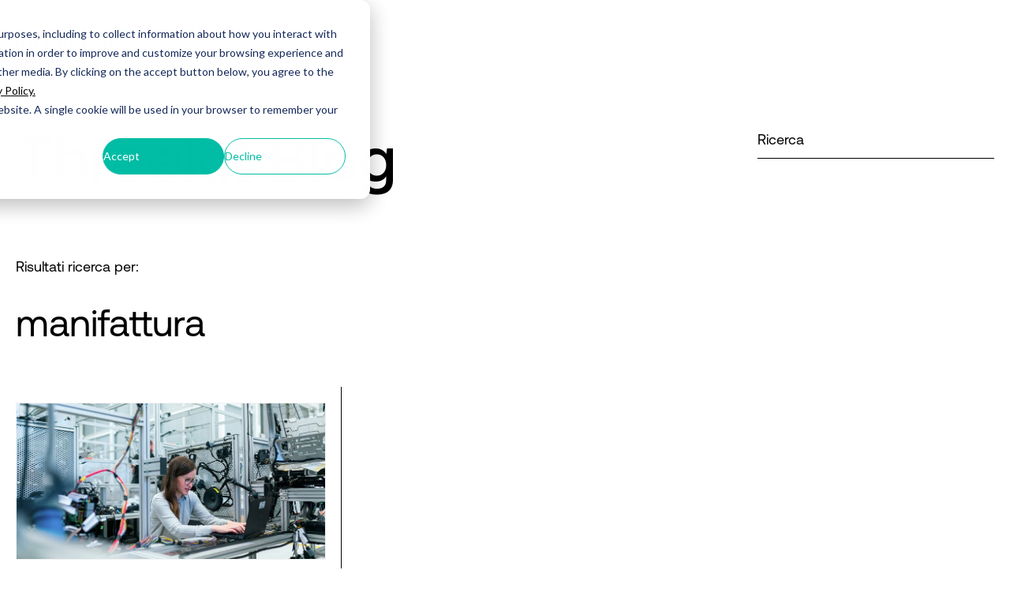

--- FILE ---
content_type: text/html; charset=UTF-8
request_url: https://www.threekit.com/it/blog/tag/manifattura
body_size: 11237
content:
<!doctype html><html lang="it"><head>
    <meta charset="utf-8">
    <title>Threekit Blog | IT | manifattura</title>
    
    <link rel="shortcut icon" href="https://www.threekit.com/hubfs/Logos%20and%20Trademarks/threekit-logo_favicon.png">
    
    <meta name="description" content="manifattura | Read the latest from the Threekit team on releases, news, in our ever-changing industry of 3D configuration">
    <link href="https://use.fontawesome.com/releases/v5.0.1/css/all.css" rel="stylesheet"> 
    
    
		
		
    <script src="https://code.jquery.com/jquery-3.7.1.min.js" integrity="sha256-/JqT3SQfawRcv/BIHPThkBvs0OEvtFFmqPF/lYI/Cxo=" crossorigin="anonymous"></script>
    

    <script>
      var intervalId = setInterval(function() {
        var form = document.querySelector('.hs-form');
        if (form) {
          clearInterval(intervalId);
          document.querySelectorAll('form .hs-input').forEach(function(element) {
            if (element.value.trim() !== '') {
              element.closest('.field').classList.add('filled');
            }
          });

          function handleEvent(event) {
            var field = event.target.closest('.field');
            if (event.type === 'focus' || event.target.value) {
              field.classList.add('filled');
            } else {
              field.classList.remove('filled');
              console.log('not in there');
            }
          }
          var inputs = form.querySelectorAll('.hs-input');
          inputs.forEach(function(input) {
            input.addEventListener('blur', handleEvent);
            input.addEventListener('input', handleEvent);
            input.addEventListener('focus', handleEvent);
            input.addEventListener('load', handleEvent);
          });
        }
        console.log('Form loaded')
      }, 100); 
    </script>
    <meta name="viewport" content="width=device-width, initial-scale=1">

    
    <meta property="og:description" content="manifattura | Read the latest from the Threekit team on releases, news, in our ever-changing industry of 3D configuration">
    <meta property="og:title" content="Threekit Blog | IT | manifattura">
    <meta name="twitter:description" content="manifattura | Read the latest from the Threekit team on releases, news, in our ever-changing industry of 3D configuration">
    <meta name="twitter:title" content="Threekit Blog | IT | manifattura">

    

    
  <script id="hs-search-input__valid-content-types" type="application/json">
    [
      
        "SITE_PAGE",
      
        "LANDING_PAGE",
      
        "BLOG_POST",
      
        "LISTING_PAGE",
      
        "KNOWLEDGE_ARTICLE",
      
        "HS_CASE_STUDY"
      
    ]
  </script>

    <style>
a.cta_button{-moz-box-sizing:content-box !important;-webkit-box-sizing:content-box !important;box-sizing:content-box !important;vertical-align:middle}.hs-breadcrumb-menu{list-style-type:none;margin:0px 0px 0px 0px;padding:0px 0px 0px 0px}.hs-breadcrumb-menu-item{float:left;padding:10px 0px 10px 10px}.hs-breadcrumb-menu-divider:before{content:'›';padding-left:10px}.hs-featured-image-link{border:0}.hs-featured-image{float:right;margin:0 0 20px 20px;max-width:50%}@media (max-width: 568px){.hs-featured-image{float:none;margin:0;width:100%;max-width:100%}}.hs-screen-reader-text{clip:rect(1px, 1px, 1px, 1px);height:1px;overflow:hidden;position:absolute !important;width:1px}
</style>

<link rel="stylesheet" href="https://www.threekit.com/hubfs/hub_generated/template_assets/1/36720200122/1743615938581/template_main.min.css">
<link rel="stylesheet" href="https://www.threekit.com/hubfs/hub_generated/template_assets/1/36719996727/1738079607063/template_theme-overrides.min.css">
<link rel="stylesheet" href="https://www.threekit.com/hubfs/hub_generated/module_assets/1/181821175225/1743722038155/module_menu.min.css">

  <style>
    #hs_cos_wrapper_navigation-primary .menu .menu__submenu {}

@media (min-width:767px) {
  #hs_cos_wrapper_navigation-primary .menu__submenu--level-2>.menu__item:first-child:before {}
}

#hs_cos_wrapper_navigation-primary .menu__submenu .menu__link,
#hs_cos_wrapper_navigation-primary .menu__submenu .menu__link:hover,
#hs_cos_wrapper_navigation-primary .menu__submenu .menu__link:focus {}

#hs_cos_wrapper_navigation-primary .menu__submenu .menu__child-toggle-icon,
#hs_cos_wrapper_navigation-primary .menu__submenu .menu__child-toggle-icon:hover,
#hs_cos_wrapper_navigation-primary .menu__submenu .menu__child-toggle-icon:focus {}

  </style>

<link rel="stylesheet" href="https://7052064.fs1.hubspotusercontent-na1.net/hubfs/7052064/hub_generated/module_assets/1/-2712622/1767118786602/module_search_input.min.css">

<style>
  .footer {
		background-color: transparent;
		overflow: visible;
		padding: 0 15px 15px;
		position: relative;
		width: 100%;
	}
	.footer .footer__container {
		background-color: #1D4749;
		border-radius: 24px;
		padding: 0 20px;
		position: relative;
		overflow: hidden;
	}
	
	.footer__logo {
	  text-align: center;
	}
	#footer_logo {
		fill: #F6FFCE;
		margin: 40px auto;
		max-width: 95%;
		width: 450px;
	}
	#footer_icon {
		display: none;
		fill: #fff;
		margin: 0 auto;
		opacity: .2;
		width: 35px;
	}
	.footer_menus .footer_menu a {
	  line-height: 20px;
	}
	.footer_menus .footer_menu li {
		margin: 0 0 5px;
	}
	.footer_menus .footer_menu li li a {
		font-family: 'Aeonik', sans-serif;
		font-size: 16px;
		font-weight: 300;
		line-height: 24px;
	}
	.footer_menus .hs-menu-wrapper .hs-item-has-children>.hs-menu-children-wrapper {
	  margin-bottom: 30px;
	}
	.footer__copyright {
		align-items: center;
		background-color: rgba(20,37,38,.46);
		border-top-left-radius: 24px;
		border-top-right-radius: 24px;
		font-family: 'Aeonik', sans-serif;
		font-size: 12px;
		font-weight: 300;
		line-height: 18px;
		padding: 10px 30px;
		text-transform: none;
		text-align: center;
	}
	
	.footer_cta {
	  background-color: rgba(183, 201, 136, 1);
		border-radius: 24px;
		padding: 30px 20px;
		margin: 0 auto;
		
		color: rgba(29, 71, 73, 1);
		font-weight: 400;
		font-size: 28px;
		line-height: 32px;
	}
	.footer_cta span {
		color: rgba(29, 71, 73, 1);
	}
	
	.footer_cta .button {
		background-color: rgba(29, 71, 73, 1);
		border: none;
		display: flex;
		align-items: center;
		gap: 5px;
		color: #fff;
		font-size: 20px;
		font-weight: 400;
		line-height: 32px;
		padding: 18px 48px;
	}
	.footer_cta .button:after {
		display: inline-block;
		content: '';
		background: no-repeat center center url("data:image/svg+xml,%3Csvg xmlns='http://www.w3.org/2000/svg' viewBox='0 0 320 512'%3E%3Cpath fill='%23fff' d='M278.6 233.4c12.5 12.5 12.5 32.8 0 45.3l-160 160c-12.5 12.5-32.8 12.5-45.3 0s-12.5-32.8 0-45.3L210.7 256 73.4 118.6c-12.5-12.5-12.5-32.8 0-45.3s32.8-12.5 45.3 0l160 160z'/%3E%3C/svg%3E");
		width: 15px;
		height: 15px;
		transition: all 400ms;
	}
	.footer_cta .button:hover:after {
		background: no-repeat center center url("data:image/svg+xml,%3Csvg xmlns='http://www.w3.org/2000/svg' viewBox='0 0 320 512'%3E%3Cpath fill='%231D4749' d='M278.6 233.4c12.5 12.5 12.5 32.8 0 45.3l-160 160c-12.5 12.5-32.8 12.5-45.3 0s-12.5-32.8 0-45.3L210.7 256 73.4 118.6c-12.5-12.5-12.5-32.8 0-45.3s32.8-12.5 45.3 0l160 160z'/%3E%3C/svg%3E");
		
	}
	
	@media (min-width: 900px) {
		.footer {
			padding: 60px 30px 30px;
		}
		.footer .footer__container {
		  overflow: visible;
			padding: 80px 60px 0;
		}
		.footer_menus .footer_menu a {
			font-size: 16px;
			line-height: 24px;
		}
		.footer_menus .footer_menu .hs-menu-depth-1>a {
			margin: 0;
		}
		.footer_menus .footer_menu .hs-menu-wrapper {
			margin-bottom: 30px;
		}

		.footer__copyright {
			font-size: 14px;
			line-height: 22px;
			text-align: left;
		}
		#footer_icon {
			display: block;
		}
		.footer_right {
			text-align: right;
		}
		
		
		.footer_cta {
			display: flex;
			gap: 60px;
			align-items: center;
			justify-content: center;
			padding: 30px 80px;
			position: absolute;
			left: 0;
			right: 0;
			top: -60px;
			width: fit-content;
		font-size: 48px;
		line-height: 52px;
		}
	}
</style>

<style>
@font-face {
  font-family: "Aeonik";
  src: url("https://www.threekit.com/hubfs/Aeonik-Medium.otf") format("otf");
  font-display: swap;
  font-weight: 500;
}

@font-face {
  font-family: "Aeonik";
  src: url("https://www.threekit.com/hubfs/Aeonik-Thin.otf") format("otf");
  font-display: swap;
  font-weight: 100;
}

@font-face {
  font-family: "Aeonik";
  src: url("https://www.threekit.com/hubfs/Aeonik-BlackItalic.otf") format("otf");
  font-display: swap;
  font-weight: 900;
  font-style: italic;
}

@font-face {
  font-family: "Aeonik";
  src: url("https://www.threekit.com/hubfs/Aeonik-MediumItalic.otf") format("otf");
  font-display: swap;
  font-weight: 500;
  font-style: italic;
}

@font-face {
  font-family: "Aeonik";
  src: url("https://www.threekit.com/hubfs/Aeonik-RegularItalic.otf") format("otf");
  font-display: swap;
  font-weight: 400;
  font-style: italic;
}

@font-face {
  font-family: "Aeonik";
  src: url("https://www.threekit.com/hubfs/Aeonik-Black.otf") format("otf");
  font-display: swap;
  font-weight: 900;
}

@font-face {
  font-family: "Aeonik";
  src: url("https://www.threekit.com/hubfs/Aeonik-BoldItalic.otf") format("otf");
  font-display: swap;
  font-weight: 700;
  font-style: italic;
}

@font-face {
  font-family: "Aeonik";
  src: url("https://www.threekit.com/hubfs/Aeonik-ThinItalic.otf") format("otf");
  font-display: swap;
  font-weight: 100;
  font-style: italic;
}

@font-face {
  font-family: "Aeonik";
  src: url("https://www.threekit.com/hubfs/Aeonik-Light.otf") format("otf");
  font-display: swap;
  font-weight: 300;
}

@font-face {
  font-family: "Aeonik";
  src: url("https://www.threekit.com/hubfs/Aeonik-Regular.otf") format("otf");
  font-display: swap;
  font-weight: 400;
}

@font-face {
  font-family: "Aeonik";
  src: url("https://www.threekit.com/hubfs/Aeonik-Bold.otf") format("otf");
  font-display: swap;
  font-weight: 700;
}

@font-face {
  font-family: "Aeonik";
  src: url("https://www.threekit.com/hubfs/Aeonik-LightItalic.otf") format("otf");
  font-display: swap;
  font-weight: 300;
  font-style: italic;
}
</style>

<style>
  @font-face {
    font-family: "IBM Plex Mono";
    font-weight: 400;
    font-style: normal;
    font-display: swap;
    src: url("/_hcms/googlefonts/IBM_Plex_Mono/regular.woff2") format("woff2"), url("/_hcms/googlefonts/IBM_Plex_Mono/regular.woff") format("woff");
  }
  @font-face {
    font-family: "IBM Plex Mono";
    font-weight: 700;
    font-style: normal;
    font-display: swap;
    src: url("/_hcms/googlefonts/IBM_Plex_Mono/700.woff2") format("woff2"), url("/_hcms/googlefonts/IBM_Plex_Mono/700.woff") format("woff");
  }
</style>

    

    


<script>
	var _hsp = window._hsp = window._hsp || [];
  // Google Tag Manager
  _hsp.push(['addPrivacyConsentListener', (consent) => {
	if (consent.categories.analytics){
      (function(w,d,s,l,i){w[l]=w[l]||[];w[l].push({'gtm.start':
      new Date().getTime(),event:'gtm.js'});var f=d.getElementsByTagName(s)[0],
      j=d.createElement(s),dl=l!='dataLayer'?'&l='+l:'';j.async=true;j.src=
      'https://www.googletagmanager.com/gtm.js?id='+i+dl;f.parentNode.insertBefore(j,f);
      })(window,document,'script','dataLayer','GTM-PWJPTJN');
  	}
}])
</script>

<meta name="google-site-verification" content="0YJummlhacsQ67vmxx9818g9yB9qG8nqX4DgdA0Qxts">
<script src="https://www.threekit.com/hubfs/_js/lazysizes.min.js"></script>

<meta name="twitter:site" content="@threekitsocial">
<meta property="og:url" content="https://www.threekit.com/it/blog/tag/manifattura">
<meta property="og:type" content="blog">
<meta name="twitter:card" content="summary">
<link rel="alternate" type="application/rss+xml" href="https://www.threekit.com/it/blog/rss.xml">
<meta name="twitter:domain" content="www.threekit.com">
<script src="//platform.linkedin.com/in.js" type="text/javascript">
    lang: it_IT
</script>

<meta http-equiv="content-language" content="it">
<link rel="alternate" hreflang="de" href="https://www.threekit.com/de/blog/tag/herstellung">
<link rel="alternate" hreflang="en" href="https://www.threekit.com/blog/tag/manufacturing">
<link rel="alternate" hreflang="fr" href="https://www.threekit.com/fr/blog/tag/la-fabrication">
<link rel="alternate" hreflang="it" href="https://www.threekit.com/it/blog/tag/manifattura">





<script type="application/ld+json">
 {
     "@context": "http://schema.org",
     "@type": "BlogPosting",
     "mainEntityOfPage":{
        "@type":"WebPage",
        "@id":"https://www.threekit.com/it/blog/tag/manifattura"
     },
     "headline": "Threekit Blog listing page",
     "image": {
          "@type": "ImageObject",
          "url": ""
     },
     "datePublished": "2022-08-25 15:48:14",
     "dateModified": "agosto 3, 2023, 14.02.18",
     "author": {
         "@type": "Person",
         "name": "Threekit"
     },
     "publisher": {
         "@type": "Organization",
         "name": "Threekit",
         "logo": {
             "@type": "ImageObject",
             "url": "https://www.threekit.com/hubfs/logo-threekit.jpg"
         }
     },
     "description": "manifattura | Read the latest from the Threekit team on releases, news, in our ever-changing industry of 3D configuration"
 }
 </script>
    
    
  <meta name="generator" content="HubSpot"></head>
  <body>
    <div class="body-wrapper   hs-content-id-83021798192 hs-blog-listing hs-blog-id-52338810264">
      
      <div data-global-resource-path="Threekit 2020/templates/partials/header.html"><header class="header">

  

  <a href="#main-content" class="header__skip">Skip to content</a>

  

  <div class="header__container content-wrapper">

    

    <div class="header__logo header__logo--main">
      <div id="hs_cos_wrapper_site_logo" class="hs_cos_wrapper hs_cos_wrapper_widget hs_cos_wrapper_type_module widget-type-logo" style="" data-hs-cos-general-type="widget" data-hs-cos-type="module">
  






















  
  <span id="hs_cos_wrapper_site_logo_hs_logo_widget" class="hs_cos_wrapper hs_cos_wrapper_widget hs_cos_wrapper_type_logo" style="" data-hs-cos-general-type="widget" data-hs-cos-type="logo"><a href="http://threekit.com?hsLang=it" id="hs-link-site_logo_hs_logo_widget" style="border-width:0px;border:0px;"><img src="https://www.threekit.com/hubfs/Logos%20and%20Trademarks/threekit_logo_black.svg" class="hs-image-widget " height="30" style="height: auto;width:125px;border-width:0px;border:0px;" width="125" alt="Threekit logo" title="Threekit logo" loading="eager"></a></span>
</div>
    </div>

    

    <div class="header__column">

      

      <div class="header__row-2">
        <div class="header--toggle header__navigation--toggle"></div>
        
        <div class="header__close--toggle"></div>
        <div class="header__navigation header--element">
          <div id="hs_cos_wrapper_navigation-primary" class="hs_cos_wrapper hs_cos_wrapper_widget hs_cos_wrapper_type_module" style="" data-hs-cos-general-type="widget" data-hs-cos-type="module">









<nav class="menu menu--desktop" aria-label="Main menu">
  <ul class="menu__wrapper no-list">
    

  

  

  


  </ul>
</nav>



<nav class="menu menu--mobile" aria-label="Main menu">
  <ul class="menu__wrapper no-list">
    

  

  

  


  </ul>
</nav></div>
        </div>
      </div>

    </div>

  </div>

</header></div>
      

      

<main class="body-container-wrapper">
  <div class="body-container body-container--blog-index">
    
 	  
    
      
        <link rel="canonical" href="https://www.threekit.com/it/blog/tag/manifattura">
      
    
      

  
  <section class="blog-index">

    
    <div class="blog-header">

      <div class="content-wrapper">
        <div class="row-fluid">
          <div class="span6">
            <h1 class="blog-header__title supertitle">Threekit Blog</h1>
          </div>
          <div class="span6">
            <div class="blog-header__search">
              <div id="hs_cos_wrapper_blog_search" class="hs_cos_wrapper hs_cos_wrapper_widget hs_cos_wrapper_type_module" style="" data-hs-cos-general-type="widget" data-hs-cos-type="module">




  








<div class="hs-search-field">

    <div class="hs-search-field__bar">
      <form data-hs-do-not-collect="true" action="/search">
        
        <input type="text" class="hs-search-field__input" name="term" autocomplete="off" aria-label="Search" placeholder="Ricerca">

        
          
            <input type="hidden" name="type" value="SITE_PAGE">
          
        
          
        
          
            <input type="hidden" name="type" value="BLOG_POST">
          
        
          
        
          
        
          
        

        
      </form>
    </div>
    <ul class="hs-search-field__suggestions"></ul>
</div></div>
            </div>
          </div>
        </div>
      
      
      

      

      </div>

    </div>
    
   

    <div class="content-wrapper">
      
        <div class="blog-subheader">
          
          
            <p>Risultati ricerca per:</p>
            <h2>manifattura</h2>
          
        </div>
      
      
      
      
      
      
      
      
      
      
     
        
      
      
      <div class="blog-listing-container">
        
          
        
        
        
          
        
        
        
        
        
        
        
        
        <article class="blog-card">
              
                <div class="blog-card__image-wrapper" style="background: url('https://www.threekit.com/hubfs/_img/Manufacturing/manufacturing-01.jpg') center center/cover no-repeat;">
                    <a class="" href="https://www.threekit.com/it/blog/visualizzazione-dei-prodotti-in-3d-e-ar-per-la-manifattura"></a>
                  </div>
              
              <section class="blog-card__content ">
                
                  <div class="blog-card__tags">
                    
                      <a class="blog-card__tag-link" href="https://www.threekit.com/it/blog/tag/manifattura">manifattura</a>
                    
                  </div>
                
                <h3 class="blog-card__title"><a href="https://www.threekit.com/it/blog/visualizzazione-dei-prodotti-in-3d-e-ar-per-la-manifattura">Visualizzazione dei prodotti in 3D e AR per la manifattura</a></h3>


                <a href="" class="readmore button button--simple button-arrow">Scopri di più </a>
              </section>
            </article>
        
        
        
      </div>
      
      
      
      
     
      
      
      
      
      
      
      <div class="blog-listing-container">
        
          
        
        
      </div>
      
        
        
        
      
      

      
      
      
    </div>

  </section>
  

  </div>
</main>
<style>
  .max-with-sign-up
  {
    max-width: 100% !important;
  }
</style> 


      
		
			<div data-global-resource-path="Threekit 2024/templates/partials/footer-tk24.html"><footer class="footer">
  <div class="footer__container">
		<div class="footer_cta">
			<div class="footer_cta_title">
				<div id="hs_cos_wrapper_footer_CTA_text" class="hs_cos_wrapper hs_cos_wrapper_widget hs_cos_wrapper_type_module widget-type-text" style="" data-hs-cos-general-type="widget" data-hs-cos-type="module"><span id="hs_cos_wrapper_footer_CTA_text_" class="hs_cos_wrapper hs_cos_wrapper_widget hs_cos_wrapper_type_text" style="" data-hs-cos-general-type="widget" data-hs-cos-type="text">Power your commerce with AI</span></div>
			</div>
			<div class="footer_cta_cta">
				<div id="hs_cos_wrapper_cta_module" class="hs_cos_wrapper hs_cos_wrapper_widget hs_cos_wrapper_type_module widget-type-cta" style="" data-hs-cos-general-type="widget" data-hs-cos-type="module"><span id="hs_cos_wrapper_cta_module_" class="hs_cos_wrapper hs_cos_wrapper_widget hs_cos_wrapper_type_cta" style="" data-hs-cos-general-type="widget" data-hs-cos-type="cta"><!--HubSpot Call-to-Action Code --><span class="hs-cta-wrapper" id="hs-cta-wrapper-92e7f396-9d60-4dc6-aa78-2d3a547f4e88"><span class="hs-cta-node hs-cta-92e7f396-9d60-4dc6-aa78-2d3a547f4e88" id="hs-cta-92e7f396-9d60-4dc6-aa78-2d3a547f4e88"><!--[if lte IE 8]><div id="hs-cta-ie-element"></div><![endif]--><a href="https://cta-redirect.hubspot.com/cta/redirect/5037953/92e7f396-9d60-4dc6-aa78-2d3a547f4e88"><img class="hs-cta-img" id="hs-cta-img-92e7f396-9d60-4dc6-aa78-2d3a547f4e88" style="border-width:0px;" src="https://no-cache.hubspot.com/cta/default/5037953/92e7f396-9d60-4dc6-aa78-2d3a547f4e88.png" alt="Talk to Sales"></a></span><script charset="utf-8" src="/hs/cta/cta/current.js"></script><script type="text/javascript"> hbspt.cta._relativeUrls=true;hbspt.cta.load(5037953, '92e7f396-9d60-4dc6-aa78-2d3a547f4e88', {"useNewLoader":"true","region":"na1"}); </script></span><!-- end HubSpot Call-to-Action Code --></span></div>
			</div>
		</div>
		<div class="footer__logo">
			<a href="/?hsLang=it"><svg id="footer_logo" data-name="footer_logo" xmlns="http://www.w3.org/2000/svg" viewbox="0 0 143.67 34.84"><title>threekit logo</title><path d="M22.57,25.76l-8.64-4.32a3.9,3.9,0,0,1-2.16-3.5V8.77l-3.93-2V19.9A3.94,3.94,0,0,0,10,23.41l12.25,6.12Z" /><path d="M6.09,25.37a3.94,3.94,0,0,1-2.17-3.51V6.63L2.84,6.09A2,2,0,0,0,0,7.84v16a3.94,3.94,0,0,0,2.17,3.51l14.6,7.3a2,2,0,0,0,2.84-1.76v-.74Z" /><path d="M29.21,7.51,14.6.2a1.92,1.92,0,0,0-1.73,0v0l-4,2h0a1.91,1.91,0,0,1,1.77,0l14.6,7.31A3.91,3.91,0,0,1,27.45,13V29a1.94,1.94,0,0,1-1.12,1.76h0v0l4-2h0A1.93,1.93,0,0,0,31.37,27V11A3.9,3.9,0,0,0,29.21,7.51Z" /><path d="M21.36,11.43,6.76,4.13A1.92,1.92,0,0,0,5,4.13v0l-4,2h0a1.94,1.94,0,0,1,1.77,0l14.6,7.3a3.91,3.91,0,0,1,2.17,3.51v16a1.94,1.94,0,0,1-1.12,1.76h0v0l4-2h0a1.92,1.92,0,0,0,1.09-1.74v-16A3.91,3.91,0,0,0,21.36,11.43Z" /><path d="M43.78,15.21H41.07V12.32h2.71V8h3.31v4.34h3.73v2.89H47.09v8.1a1.92,1.92,0,0,0,.36,1.31,1.64,1.64,0,0,0,1.24.39h2.46v2.86H48a4.39,4.39,0,0,1-3.21-1,4.38,4.38,0,0,1-1-3.19Z" /><path d="M65.35,13.84q1.74,1.71,1.74,5.47v8.56H63.81V19.49a5.15,5.15,0,0,0-1-3.37A3.4,3.4,0,0,0,60.08,15a3.73,3.73,0,0,0-3,1.36A5.63,5.63,0,0,0,55.92,20v7.87H52.64V6.62h3.28v8a5.67,5.67,0,0,1,4.89-2.46A6.26,6.26,0,0,1,65.35,13.84Z" /><path d="M78.36,12.32v3.07H76.9A3.3,3.3,0,0,0,74,16.71,5.82,5.82,0,0,0,73,20.1v7.77H69.77V12.32h2.91L73,14.69A4.84,4.84,0,0,1,74.78,13a5.52,5.52,0,0,1,2.85-.63Z" /><path d="M79.8,15.92a6.9,6.9,0,0,1,2.67-2.79,7.75,7.75,0,0,1,3.93-1,8.33,8.33,0,0,1,4,.91,6.84,6.84,0,0,1,2.7,2.58,7.77,7.77,0,0,1,1,3.92,7.58,7.58,0,0,1-.1,1.24H82.27V21a4.91,4.91,0,0,0,1.28,3.22,4.16,4.16,0,0,0,3.1,1.18,4.43,4.43,0,0,0,2.53-.71,3.35,3.35,0,0,0,1.38-2h3.28a6.4,6.4,0,0,1-2.32,3.88,7.1,7.1,0,0,1-4.66,1.52,8.71,8.71,0,0,1-4.24-1,6.89,6.89,0,0,1-2.79-2.77,8.47,8.47,0,0,1-1-4.16A8.86,8.86,0,0,1,79.8,15.92Zm11,2.51a4,4,0,0,0-1.36-2.69,4.26,4.26,0,0,0-2.86-1,4.16,4.16,0,0,0-2.78,1,3.91,3.91,0,0,0-1.35,2.65Z" /><path d="M96.8,15.92a6.9,6.9,0,0,1,2.67-2.79,7.76,7.76,0,0,1,3.94-1,8.32,8.32,0,0,1,4,.91,6.84,6.84,0,0,1,2.7,2.58,7.77,7.77,0,0,1,1,3.92,8.83,8.83,0,0,1-.09,1.24H99.28V21a4.86,4.86,0,0,0,1.27,3.22,4.16,4.16,0,0,0,3.1,1.18,4.4,4.4,0,0,0,2.53-.71,3.41,3.41,0,0,0,1.39-2h3.27a6.36,6.36,0,0,1-2.32,3.88,7.1,7.1,0,0,1-4.66,1.52,8.64,8.64,0,0,1-4.23-1,6.85,6.85,0,0,1-2.8-2.77,8.47,8.47,0,0,1-1-4.16A8.86,8.86,0,0,1,96.8,15.92Zm11,2.51a4,4,0,0,0-1.35-2.69,4.31,4.31,0,0,0-2.87-1,4.16,4.16,0,0,0-2.78,1,3.91,3.91,0,0,0-1.35,2.65Z" /><path d="M116.7,6.62V19.91l7.11-7.59h3.79l-5.79,6.26L128,27.87h-3.89L119.47,21l-2.77,2.91v4h-3.27V6.62Z" /><path d="M132.49,6.68a1.81,1.81,0,0,1,.58,1.39,1.86,1.86,0,0,1-.58,1.41,2.07,2.07,0,0,1-2.85,0,1.86,1.86,0,0,1-.58-1.41,1.81,1.81,0,0,1,.58-1.39,2.12,2.12,0,0,1,2.85,0Zm.22,5.64V27.87h-3.28V12.32Z" /><path d="M136.62,15.21h-2.7V12.32h2.7V8h3.31v4.34h3.74v2.89h-3.74v8.1a1.87,1.87,0,0,0,.37,1.31,1.63,1.63,0,0,0,1.24.39H144v2.86h-3.16a4.36,4.36,0,0,1-3.2-1,4.38,4.38,0,0,1-1-3.19Z" /></svg></a>
		</div>
    <div class="footer__row-2 row-fluid footer_menus">
      <div class="footer_menu"><!--platform overview-->
       <div id="hs_cos_wrapper_first_footer_menu" class="hs_cos_wrapper hs_cos_wrapper_widget hs_cos_wrapper_type_module widget-type-menu" style="" data-hs-cos-general-type="widget" data-hs-cos-type="module">

  <span id="hs_cos_wrapper_first_footer_menu_" class="hs_cos_wrapper hs_cos_wrapper_widget hs_cos_wrapper_type_menu" style="" data-hs-cos-general-type="widget" data-hs-cos-type="menu"><div id="hs_menu_wrapper_first_footer_menu_" class="hs-menu-wrapper active-branch no-flyouts hs-menu-flow-vertical" role="navigation" data-sitemap-name="default" data-menu-id="36707433082" aria-label="Navigation Menu">
 <ul role="menu">
  <li class="hs-menu-item hs-menu-depth-1 hs-item-has-children" role="none"><a href="javascript:;" aria-haspopup="true" aria-expanded="false" role="menuitem">About Us</a>
   <ul role="menu" class="hs-menu-children-wrapper">
    <li class="hs-menu-item hs-menu-depth-2" role="none"><a href="https://www.threekit.com/en/about-us" role="menuitem">About Threekit</a></li>
    <li class="hs-menu-item hs-menu-depth-2" role="none"><a href="https://www.threekit.com/blog" role="menuitem">Blog</a></li>
    <li class="hs-menu-item hs-menu-depth-2" role="none"><a href="https://www.threekit.com/resources/case-studies" role="menuitem">Case Studies</a></li>
    <li class="hs-menu-item hs-menu-depth-2" role="none"><a href="https://www.threekit.com/news-and-press" role="menuitem">News &amp; Press</a></li>
    <li class="hs-menu-item hs-menu-depth-2" role="none"><a href="https://www.threekit.com/careers" role="menuitem">Careers</a></li>
    <li class="hs-menu-item hs-menu-depth-2" role="none"><a href="https://www.threekit.com/contact-us" role="menuitem">Contact Us</a></li>
    <li class="hs-menu-item hs-menu-depth-2" role="none"><a href="https://www.threekit.com/security-reporting" role="menuitem">Security Reporting</a></li>
    <li class="hs-menu-item hs-menu-depth-2" role="none"><a href="https://trust.threekit.com/" role="menuitem">Trust Page</a></li>
    <li class="hs-menu-item hs-menu-depth-2" role="none"><a href="https://support.threekit.com/" role="menuitem" target="_blank" rel="noopener">Login to Threekit Support</a></li>
   </ul></li>
 </ul>
</div></span>
</div>
       
        <div id="hs_cos_wrapper_sustainability_footer_menu" class="hs_cos_wrapper hs_cos_wrapper_widget hs_cos_wrapper_type_module widget-type-menu" style="" data-hs-cos-general-type="widget" data-hs-cos-type="module">

  <span id="hs_cos_wrapper_sustainability_footer_menu_" class="hs_cos_wrapper hs_cos_wrapper_widget hs_cos_wrapper_type_menu" style="" data-hs-cos-general-type="widget" data-hs-cos-type="menu"><div id="hs_menu_wrapper_sustainability_footer_menu_" class="hs-menu-wrapper active-branch no-flyouts hs-menu-flow-vertical" role="navigation" data-sitemap-name="default" data-menu-id="36476418722" aria-label="Navigation Menu">
 <ul role="menu">
  <li class="hs-menu-item hs-menu-depth-1 hs-item-has-children" role="none"><a href="javascript:;" aria-haspopup="true" aria-expanded="false" role="menuitem">Locations</a>
   <ul role="menu" class="hs-menu-children-wrapper">
    <li class="hs-menu-item hs-menu-depth-2" role="none"><a href="javascript:;" role="menuitem">Chicago, IL</a></li>
    <li class="hs-menu-item hs-menu-depth-2" role="none"><a href="javascript:;" role="menuitem"> London, UK</a></li>
    <li class="hs-menu-item hs-menu-depth-2" role="none"><a href="javascript:;" role="menuitem">Ottawa, CAN</a></li>
    <li class="hs-menu-item hs-menu-depth-2" role="none"><a href="javascript:;" role="menuitem">Paris, FR</a></li>
    <li class="hs-menu-item hs-menu-depth-2" role="none"><a href="javascript:;" role="menuitem">San Francisco, CA</a></li>
   </ul></li>
 </ul>
</div></span>
</div>
        
       
      </div>
      <div class="footer_menu">
       <div id="hs_cos_wrapper_second_footer_menu" class="hs_cos_wrapper hs_cos_wrapper_widget hs_cos_wrapper_type_module widget-type-menu" style="" data-hs-cos-general-type="widget" data-hs-cos-type="module">

  <span id="hs_cos_wrapper_second_footer_menu_" class="hs_cos_wrapper hs_cos_wrapper_widget hs_cos_wrapper_type_menu" style="" data-hs-cos-general-type="widget" data-hs-cos-type="menu"><div id="hs_menu_wrapper_second_footer_menu_" class="hs-menu-wrapper active-branch no-flyouts hs-menu-flow-vertical" role="navigation" data-sitemap-name="default" data-menu-id="36706874844" aria-label="Navigation Menu">
 <ul role="menu">
  <li class="hs-menu-item hs-menu-depth-1 hs-item-has-children" role="none"><a href="javascript:;" aria-haspopup="true" aria-expanded="false" role="menuitem">Platform Overview</a>
   <ul role="menu" class="hs-menu-children-wrapper">
    <li class="hs-menu-item hs-menu-depth-2" role="none"><a href="https://www.threekit.com/solutions/ai-visual-discovery" role="menuitem">AI Product Discovery</a></li>
    <li class="hs-menu-item hs-menu-depth-2" role="none"><a href="https://www.threekit.com/ai-guided-selling" role="menuitem">AI Guided Selling</a></li>
    <li class="hs-menu-item hs-menu-depth-2" role="none"><a href="https://www.threekit.com/solutions/ai-visual-configurator" role="menuitem">AI Visual Configurator </a></li>
    <li class="hs-menu-item hs-menu-depth-2" role="none"><a href="https://www.threekit.com/solutions/ai-lead-intelligence" role="menuitem">AI Lead Intelligence</a></li>
    <li class="hs-menu-item hs-menu-depth-2" role="none"><a href="https://www.threekit.com/explore-discovery-ai" role="menuitem">Threekit AI</a></li>
    <li class="hs-menu-item hs-menu-depth-2" role="none"><a href="https://www.threekit.com/solutions/visuals" role="menuitem">Visuals</a></li>
    <li class="hs-menu-item hs-menu-depth-2" role="none"><a href="https://www.threekit.com/platform/omnichannel" role="menuitem">Omnichannel Distribution</a></li>
   </ul></li>
 </ul>
</div></span>
</div>
      </div>
      <div class="footer_menu"><!--ebooks, Guides, and more -->
       <div id="hs_cos_wrapper_third_footer_menu" class="hs_cos_wrapper hs_cos_wrapper_widget hs_cos_wrapper_type_module widget-type-menu" style="" data-hs-cos-general-type="widget" data-hs-cos-type="module">

  <span id="hs_cos_wrapper_third_footer_menu_" class="hs_cos_wrapper hs_cos_wrapper_widget hs_cos_wrapper_type_menu" style="" data-hs-cos-general-type="widget" data-hs-cos-type="menu"><div id="hs_menu_wrapper_third_footer_menu_" class="hs-menu-wrapper active-branch no-flyouts hs-menu-flow-vertical" role="navigation" data-sitemap-name="default" data-menu-id="36707242098" aria-label="Navigation Menu">
 <ul role="menu">
  <li class="hs-menu-item hs-menu-depth-1 hs-item-has-children" role="none"><a href="https://www.threekit.com/ecommerce-integrations" aria-haspopup="true" aria-expanded="false" role="menuitem">Integrations</a>
   <ul role="menu" class="hs-menu-children-wrapper">
    <li class="hs-menu-item hs-menu-depth-2" role="none"><a href="https://www.threekit.com/ecommerce-platform-integration/salesforce-for-b2b" role="menuitem">Salesforce</a></li>
    <li class="hs-menu-item hs-menu-depth-2" role="none"><a href="https://www.threekit.com/ecommerce-platform-integration/shopify-visual-configurator" role="menuitem">Shopify </a></li>
    <li class="hs-menu-item hs-menu-depth-2" role="none"><a href="https://www.threekit.com/ecommerce-platform-integration/sap-product-configuration" role="menuitem">SAP Commerce Cloud </a></li>
    <li class="hs-menu-item hs-menu-depth-2" role="none"><a href="https://www.threekit.com/ecommerce-platform-integration/commercetools-product-configurator" role="menuitem">commercetools</a></li>
    <li class="hs-menu-item hs-menu-depth-2" role="none"><a href="https://www.threekit.com/ecommerce-platform-integration/magento-product-configurator" role="menuitem">Magento</a></li>
    <li class="hs-menu-item hs-menu-depth-2" role="none"><a href="https://www.threekit.com/ecommerce-platform-integration/bigcommerce-product-configurator" role="menuitem">BigCommerce</a></li>
   </ul></li>
 </ul>
</div></span>
</div>
      </div>
      <div class="footer_menu">
       <div id="hs_cos_wrapper_fourth_new_footer_menu" class="hs_cos_wrapper hs_cos_wrapper_widget hs_cos_wrapper_type_module widget-type-menu" style="" data-hs-cos-general-type="widget" data-hs-cos-type="module">

  <span id="hs_cos_wrapper_fourth_new_footer_menu_" class="hs_cos_wrapper hs_cos_wrapper_widget hs_cos_wrapper_type_menu" style="" data-hs-cos-general-type="widget" data-hs-cos-type="menu"><div id="hs_menu_wrapper_fourth_new_footer_menu_" class="hs-menu-wrapper active-branch no-flyouts hs-menu-flow-vertical" role="navigation" data-sitemap-name="default" data-menu-id="99593924273" aria-label="Navigation Menu">
 <ul role="menu">
  <li class="hs-menu-item hs-menu-depth-1 hs-item-has-children" role="none"><a href="javascript:;" aria-haspopup="true" aria-expanded="false" role="menuitem">Industries</a>
   <ul role="menu" class="hs-menu-children-wrapper">
    <li class="hs-menu-item hs-menu-depth-2" role="none"><a href="https://www.threekit.com/industry/av-equipment" role="menuitem">AV Equipment</a></li>
    <li class="hs-menu-item hs-menu-depth-2" role="none"><a href="https://www.threekit.com/industry/building-materials" role="menuitem">Building Materials</a></li>
    <li class="hs-menu-item hs-menu-depth-2" role="none"><a href="https://www.threekit.com/ai-platform-for-doors-windows" role="menuitem">Doors &amp; Windows</a></li>
    <li class="hs-menu-item hs-menu-depth-2" role="none"><a href="https://www.threekit.com/industry/furniture" role="menuitem">Furniture</a></li>
    <li class="hs-menu-item hs-menu-depth-2" role="none"><a href="https://www.threekit.com/industry/heavy-machinery" role="menuitem">Heavy Equipment</a></li>
    <li class="hs-menu-item hs-menu-depth-2" role="none"><a href="https://www.threekit.com/b2b-manufacturing" role="menuitem">Manufacturing</a></li>
    <li class="hs-menu-item hs-menu-depth-2" role="none"><a href="https://www.threekit.com/threekit-for-retail" role="menuitem">Retail</a></li>
   </ul></li>
 </ul>
</div></span>
</div>
				<!--locations-->
       <div id="hs_cos_wrapper_fifth_footer_menu" class="hs_cos_wrapper hs_cos_wrapper_widget hs_cos_wrapper_type_module widget-type-menu" style="" data-hs-cos-general-type="widget" data-hs-cos-type="module">

  <span id="hs_cos_wrapper_fifth_footer_menu_" class="hs_cos_wrapper hs_cos_wrapper_widget hs_cos_wrapper_type_menu" style="" data-hs-cos-general-type="widget" data-hs-cos-type="menu"><div id="hs_menu_wrapper_fifth_footer_menu_" class="hs-menu-wrapper active-branch no-flyouts hs-menu-flow-vertical" role="navigation" data-sitemap-name="default" data-menu-id="36707631536" aria-label="Navigation Menu">
 <ul role="menu">
  <li class="hs-menu-item hs-menu-depth-1 hs-item-has-children" role="none"><a href="javascript:;" aria-haspopup="true" aria-expanded="false" role="menuitem">Customers</a>
   <ul role="menu" class="hs-menu-children-wrapper">
    <li class="hs-menu-item hs-menu-depth-2" role="none"><a href="https://www.threekit.com/success" role="menuitem">Customer Hub</a></li>
    <li class="hs-menu-item hs-menu-depth-2" role="none"><a href="https://developer.threekit.com/" role="menuitem" target="_blank" rel="noopener">Developer Portal</a></li>
    <li class="hs-menu-item hs-menu-depth-2" role="none"><a href="https://community.threekit.com/" role="menuitem" target="_blank" rel="noopener">Threekit Community</a></li>
    <li class="hs-menu-item hs-menu-depth-2" role="none"><a href="https://status.threekit.com/" role="menuitem">Status Page</a></li>
   </ul></li>
 </ul>
</div></span>
</div>
      </div>
      <div class="footer_menu">
				<!--about us -->
       <div id="hs_cos_wrapper_fourth_footer_menu" class="hs_cos_wrapper hs_cos_wrapper_widget hs_cos_wrapper_type_module widget-type-menu" style="" data-hs-cos-general-type="widget" data-hs-cos-type="module">

  <span id="hs_cos_wrapper_fourth_footer_menu_" class="hs_cos_wrapper hs_cos_wrapper_widget hs_cos_wrapper_type_menu" style="" data-hs-cos-general-type="widget" data-hs-cos-type="menu"><div id="hs_menu_wrapper_fourth_footer_menu_" class="hs-menu-wrapper active-branch no-flyouts hs-menu-flow-vertical" role="navigation" data-sitemap-name="default" data-menu-id="36707242224" aria-label="Navigation Menu">
 <ul role="menu">
  <li class="hs-menu-item hs-menu-depth-1 hs-item-has-children" role="none"><a href="https://www.threekit.com/resource-library" aria-haspopup="true" aria-expanded="false" role="menuitem">Resources</a>
   <ul role="menu" class="hs-menu-children-wrapper">
    <li class="hs-menu-item hs-menu-depth-2" role="none"><a href="https://www.threekit.com/customer-showcase" role="menuitem">Shop in 3D</a></li>
    <li class="hs-menu-item hs-menu-depth-2" role="none"><a href="https://www.threekit.com/resource-library" role="menuitem">Resource Library</a></li>
    <li class="hs-menu-item hs-menu-depth-2" role="none"><a href="https://www.threekit.com/resources/video-library" role="menuitem">Video Library</a></li>
    <li class="hs-menu-item hs-menu-depth-2" role="none"><a href="https://www.threekit.com/capabilities/ecommerce-experience" role="menuitem">Optimizing Commerce Experience</a></li>
    <li class="hs-menu-item hs-menu-depth-2" role="none"><a href="https://www.threekit.com/product-customizer" role="menuitem">Product Customizer</a></li>
    <li class="hs-menu-item hs-menu-depth-2" role="none"><a href="https://www.threekit.com/resource-library#1" role="menuitem">eBooks and Guides</a></li>
    <li class="hs-menu-item hs-menu-depth-2" role="none"><a href="https://www.threekit.com/industry/furniture" role="menuitem">Furniture Configurator</a></li>
    <li class="hs-menu-item hs-menu-depth-2" role="none"><a href="https://www.threekit.com/industry/door-configurator-software" role="menuitem">Door Configurator Software</a></li>
    <li class="hs-menu-item hs-menu-depth-2" role="none"><a href="https://www.threekit.com/ecommerce-product-discovery-ai-glossary" role="menuitem">Product Discovery AI Glossary</a></li>
    <li class="hs-menu-item hs-menu-depth-2" role="none"><a href="https://www.threekit.com/ai-disclosure" role="menuitem">AI Disclosure</a></li>
   </ul></li>
 </ul>
</div></span>
</div>
      </div>
    </div>

   <div class="footer__row-3 row-fluid footer__copyright">
    
    <div class="span4">
      <div id="hs_cos_wrapper_footer_copyright_text" class="hs_cos_wrapper hs_cos_wrapper_widget hs_cos_wrapper_type_module widget-type-text" style="" data-hs-cos-general-type="widget" data-hs-cos-type="module"><span id="hs_cos_wrapper_footer_copyright_text_" class="hs_cos_wrapper hs_cos_wrapper_widget hs_cos_wrapper_type_text" style="" data-hs-cos-general-type="widget" data-hs-cos-type="text">Copyright © 2024 Threekit Inc.</span></div>
    </div>
		<div class="span4">
			<svg id="footer_icon" data-name="footer_icon" xmlns="http://www.w3.org/2000/svg" viewbox="0 0 500 555.2"><title>threekit_icon_black</title><path d="M465.45,119.66,232.73,3.3a30.71,30.71,0,0,0-27.64.08V3.13L141.86,34.75l.21.12a30.73,30.73,0,0,1,28.16-.32L403,150.91a62.48,62.48,0,0,1,34.55,55.9V461.46a30.86,30.86,0,0,1-17.88,28h0v.25l63.27-31.63-.21-.13A30.87,30.87,0,0,0,500,430.21V175.56A62.48,62.48,0,0,0,465.45,119.66Z" /><path d="M340.45,182.16,107.73,65.8a30.71,30.71,0,0,0-27.64.08v-.25L16.86,97.25l.21.12A30.85,30.85,0,0,0,0,125V379.65a62.49,62.49,0,0,0,34.55,55.9L267.27,551.91a30.65,30.65,0,0,0,27.35,0h0v.25l63.27-31.63-.21-.13A30.87,30.87,0,0,0,375,492.71V238.06A62.48,62.48,0,0,0,340.45,182.16ZM312.5,269.31V387L222.05,341.8a62.49,62.49,0,0,1-34.55-55.9V168.18L278,213.41A62.48,62.48,0,0,1,312.5,269.31ZM32.87,94c-.8,0-1.61-.18-2.4-.16C31.26,93.81,32.07,94,32.87,94Zm-8.95.79c-.1,0-.22,0-.32.06C23.7,94.83,23.82,94.82,23.92,94.79ZM301.58,547.42a2,2,0,0,0,.23-.18Zm5.26-5.83c.22-.32.49-.6.7-.93C307.33,541,307.06,541.27,306.84,541.59Zm3.64-7.11c.21-.59.54-1.1.71-1.71C311,533.38,310.7,533.89,310.48,534.48ZM97.05,404.3A62.49,62.49,0,0,1,62.5,348.4V105.68L45.23,97.05a31.39,31.39,0,0,0-7.5-2.6,30.68,30.68,0,0,1,7.5,2.6L125,136.93V317.15a62.49,62.49,0,0,0,34.55,55.9l153,76.48V512Z" /></svg>
		 </div>
    <div class="span4 footer_right">
     <div id="hs_cos_wrapper_footer_copyright_menu" class="hs_cos_wrapper hs_cos_wrapper_widget hs_cos_wrapper_type_module widget-type-rich_text" style="" data-hs-cos-general-type="widget" data-hs-cos-type="module"><span id="hs_cos_wrapper_footer_copyright_menu_" class="hs_cos_wrapper hs_cos_wrapper_widget hs_cos_wrapper_type_rich_text" style="" data-hs-cos-general-type="widget" data-hs-cos-type="rich_text"><span><a href="https://www.threekit.com/privacy-policy?hsLang=it" rel="noopener">Privacy</a> | <a href="https://www.threekit.com/terms-of-use?hsLang=it" rel="noopener">Terms</a></span></span></div>
    </div>
    
    </div>
  </div>
</footer>

</div>
		

    </div>
    
<!-- HubSpot performance collection script -->
<script defer src="/hs/hsstatic/content-cwv-embed/static-1.1293/embed.js"></script>
<script src="https://www.threekit.com/hubfs/hub_generated/template_assets/1/36719996849/1743615977172/template_main.min.js"></script>
<script>
var hsVars = hsVars || {}; hsVars['language'] = 'it';
</script>

<script src="/hs/hsstatic/cos-i18n/static-1.53/bundles/project.js"></script>
<script src="https://www.threekit.com/hubfs/hub_generated/module_assets/1/181821175225/1743722038155/module_menu.min.js"></script>
<script src="https://7052064.fs1.hubspotusercontent-na1.net/hubfs/7052064/hub_generated/module_assets/1/-2712622/1767118786602/module_search_input.min.js"></script>

<!-- Start of HubSpot Analytics Code -->
<script type="text/javascript">
var _hsq = _hsq || [];
_hsq.push(["setContentType", "listing-page"]);
_hsq.push(["setCanonicalUrl", "https:\/\/www.threekit.com\/it\/blog\/tag\/manifattura"]);
_hsq.push(["setPageId", "83021798192"]);
_hsq.push(["setContentMetadata", {
    "contentPageId": 83019296897,
    "legacyPageId": "83021798192",
    "contentFolderId": null,
    "contentGroupId": 52338810264,
    "abTestId": null,
    "languageVariantId": 83021798192,
    "languageCode": "it",
    
    
}]);
</script>

<script type="text/javascript" id="hs-script-loader" async defer src="/hs/scriptloader/5037953.js"></script>
<!-- End of HubSpot Analytics Code -->


<script type="text/javascript">
var hsVars = {
    render_id: "ff12aba7-7e98-4025-a1bc-8113d4efe170",
    ticks: 1767422053984,
    page_id: 83021798192,
    
    content_group_id: 52338810264,
    portal_id: 5037953,
    app_hs_base_url: "https://app.hubspot.com",
    cp_hs_base_url: "https://cp.hubspot.com",
    language: "it",
    analytics_page_type: "listing-page",
    scp_content_type: "",
    
    analytics_page_id: "83021798192",
    category_id: 7,
    folder_id: 0,
    is_hubspot_user: false
}
</script>


<script defer src="/hs/hsstatic/HubspotToolsMenu/static-1.432/js/index.js"></script>

<script>
    $(function() {
     if($('#visualcta').length){
		$('.visualcta').appendTo('#visualcta'); 
    }
    $( ".lazy" ).each(function( index ) {
      image_url = 'url("' + $(this).attr('data-src') + '")';
      $(this).attr({ src: $(this).attr('data-src') }).css({"background-image":  image_url, "background-position": "center center", "background-repeat": "no-repeat", "background-size": "cover"});
	});
    $( "img.lazy" ).each(function( index ) {
      $(this).attr({ src: $(this).attr('data-src') });
	});
    $( "a.lazy" ).each(function( index ) {
      image_url = 'url("' + $(this).attr('data-src') + '")';
      $(this).css({"background-image":  image_url, "background-position": "center center", "background-repeat": "no-repeat", "background-size": "contain"});
	});
  });

  $(document).ready(function() {
    $("a").each(function(index) {

      
    if ($(this).attr('target') == "_blank" ) {
        $(this).attr("rel", "noopener");
  }
});
});
</script>
<script>

function getParam(p) {
  var match = RegExp('[?&]' + p + '=([^&]*)').exec(window.location.search);
  return match && decodeURIComponent(match[1].replace(/\+/g, ' '));
}

function getExpiryRecord(value) {
  var expiryPeriod = 90 * 24 * 60 * 60 * 1000; // 90 day expiry in milliseconds

  var expiryDate = new Date().getTime() + expiryPeriod;
  return {
    value: value,
    expiryDate: expiryDate
  };
}

function addGclid() {
  var gclidParam = getParam('gclid');
  var gclidFormFields = ['gclid']; // all possible gclid form field ids here
  var gclidRecord = null;
  var currGclidFormField;

  var gclsrcParam = getParam('gclsrc');
  var isGclsrcValid = !gclsrcParam || gclsrcParam.indexOf('aw') !== -1;

  gclidFormFields.forEach(function (field) {
    if (document.getElementById(field)) {
      currGclidFormField = document.getElementById(field);
    }
  });

  if (gclidParam && isGclsrcValid) {
    gclidRecord = getExpiryRecord(gclidParam);
    localStorage.setItem('gclid', JSON.stringify(gclidRecord));
  }

  var gclid = gclidRecord || JSON.parse(localStorage.getItem('gclid'));
  var isGclidValid = gclid && new Date().getTime() < gclid.expiryDate;

  if (currGclidFormField && isGclidValid) {
    currGclidFormField.value = gclid.value;
  }
}

window.addEventListener('load', addGclid);

 </script>

<script>
  //cloudfront
_hsp.push(['addPrivacyConsentListener', (consent) => {
	if (consent.categories.analytics){
      
      window.__lo_site_id = 326077;
      (function() {
      var wa = document.createElement('script'); wa.type = 'text/javascript'; wa.async = true;
      wa.src = 'https://d10lpsik1i8c69.cloudfront.net/w.js';
      var s = document.getElementsByTagName('script')[0]; s.parentNode.insertBefore(wa, s);
      })();
  	}
}])
  // G2 script
  _hsp.push(['addPrivacyConsentListener', (consent) => {
	if (consent.categories.analytics){
      
      (function (c, p, d, u, id, i) {
        id = ''; // Optional Custom ID for user in your system
        u = 'https://tracking.g2crowd.com/attribution_tracking/conversions/' + c + '.js?p=' + encodeURI(p) + '&e=' + id;
        i = document.createElement('script');
        i.type = 'application/javascript';
        i.async = true;
        i.src = u;
        d.getElementsByTagName('head')[0].appendChild(i);
      }("1720", document.location.href, document));
  	}
}])
  
  // Apollo
   _hsp.push(['addPrivacyConsentListener', (consent) => {
	if (consent.categories.analytics){
      
       function initApollo(){var n=Math.random().toString(36).substring(7),o=document.createElement("script");
        o.src="https://assets.apollo.io/micro/website-tracker/tracker.iife.js?nocache="+n,o.async=!0,o.defer=!0,
        o.onload=function(){window.trackingFunctions.onLoad({appId:"66181d476b2a6703013a7bbe"})},
        document.head.appendChild(o)}initApollo();
  	}
}])
  // Kent Tracking
   _hsp.push(['addPrivacyConsentListener', (consent) => {
	if (consent.categories.analytics){
       if (!window.location.pathname.includes('preferences-center')) {
        (function() {
          if (typeof window === 'undefined') return;
          if (typeof window.signals !== 'undefined') return;
          var script = document.createElement('script');
          script.src = 'https://cdn.cr-relay.com/v1/site/1bb0763b-cb68-43b5-bec5-2f1b1d81bccf/signals.js';
          script.async = true;
          window.signals = Object.assign(
            [],
            ['page', 'identify', 'form'].reduce(function (acc, method){
              acc[method] = function () {
                signals.push([method, arguments]);
                return signals;
              };
             return acc;
            }, {})
          );
          document.head.appendChild(script);
        })();
       }
  	}
}])
  // Meticulate script
  _hsp.push(['addPrivacyConsentListener', function (consent) {
    var ok =
      consent &&
      consent.categories &&
      consent.categories.analytics === true;

    if (!ok) return;

    if (window.__vectorLoaded) return;
    window.__vectorLoaded = true;

    // --- Your Vector snippet ---
    !function (e, r) {
      try {
        if (e.vector) return void console.log("Vector snippet included more than once.");
        var t = {};
        t.q = t.q || [];
        for (var o = ["load", "identify", "on"], n = function (e) {
          return function () {
            var r = Array.prototype.slice.call(arguments);
            t.q.push([e, r])
          }
        }, c = 0; c < o.length; c++) {
          var a = o[c];
          t[a] = n(a)
        }
        if (e.vector = t, !t.loaded) {
          var i = r.createElement("script");
          i.type = "text/javascript", i.async = !0, i.src = "https://cdn.vector.co/pixel.js";
          var l = r.getElementsByTagName("script")[0];
          l.parentNode.insertBefore(i, l), t.loaded = !0
        }
      } catch (e) { console.error("Error loading Vector:", e) }
    }(window, document);

    // Initialize Vector
    vector.load("49acd2e9-af03-47b2-8116-98af1f3f947b");
    // --- End Vector snippet ---
  }]);
</script>

<div id="fb-root"></div>
  <script>(function(d, s, id) {
  var js, fjs = d.getElementsByTagName(s)[0];
  if (d.getElementById(id)) return;
  js = d.createElement(s); js.id = id;
  js.src = "//connect.facebook.net/it_IT/sdk.js#xfbml=1&version=v3.0";
  fjs.parentNode.insertBefore(js, fjs);
 }(document, 'script', 'facebook-jssdk'));</script> <script>!function(d,s,id){var js,fjs=d.getElementsByTagName(s)[0];if(!d.getElementById(id)){js=d.createElement(s);js.id=id;js.src="https://platform.twitter.com/widgets.js";fjs.parentNode.insertBefore(js,fjs);}}(document,"script","twitter-wjs");</script>
 



    <!--script src="https://cdnjs.cloudflare.com/ajax/libs/waypoints/4.0.1/jquery.waypoints.min.js" integrity="sha512-ZKNVEa7gi0Dz4Rq9jXcySgcPiK+5f01CqW+ZoKLLKr9VMXuCsw3RjWiv8ZpIOa0hxO79np7Ec8DDWALM0bDOaQ==" crossorigin="anonymous"></script>
-->
  
</body></html>

--- FILE ---
content_type: text/css
request_url: https://www.threekit.com/hubfs/hub_generated/template_assets/1/36719996727/1738079607063/template_theme-overrides.min.css
body_size: 5270
content:
.content-wrapper{max-width:1300px}.aligncenter{text-align:center}.alignleft{text-align:left}.alignright{text-align:right}@media (min-width:900px){.mobileonly{display:none!important}}@media (max-width:900px){.center-on-small{margin-left:auto!important;margin-right:auto!important;text-align:center!important}.left-on-small{text-align:left!important}.right-on-small{text-align:right!important}body .row-fluid-wrapper>.row-fluid{display:block!important}}@media screen and (min-width:1380px){.content-wrapper{padding:0}}.content-wrapper--narrow{max-width:900px}@media screen and (min-width:900px){.content-wrapper--narrow{padding:0}}.content-wrapper--blog-index,.content-wrapper--blog-post,.dnd-section{padding:80px 20px;position:relative}.dnd-section>.row-fluid{max-width:1300px}html{font-size:18px}body{background-color:#fff;color:#000;font-size:18px}.hs_cos_wrapper_type_inline_rich_text,body,li,p,span{font-family:Aeonik,sans-serif;font-style:normal;font-weight:400;text-decoration:none}.hs_cos_wrapper_type_inline_rich_text,li,p,span{line-height:1.5rem}span.hs_cos_wrapper_type_linked_image{line-height:0}p.intro,p.lead{font-size:1.25rem}a{color:#000;font-family:Aeonik,sans-serif;font-style:normal;font-weight:400;text-decoration:underline}a:focus,a:hover{color:#044849}a.button:disabled{background-color:#f1f1f1}:focus{outline:none}.h3,h1,h2,h3,h4,h5,h6{color:#000;font-family:Aeonik,sans-serif;font-style:normal;font-weight:800;text-decoration:none;text-transform:none}.h1,h1,h2{font-size:48px;line-height:58px}.h1,.h3,h1,h2,h3{color:#000;font-family:Aeonik,sans-serif;font-style:normal;font-weight:800;font-weight:400;letter-spacing:0;text-decoration:none;text-transform:none}.h3,h3{font-size:32px;line-height:38px}h4{font-family:Aeonik,sans-serif;font-size:24px;font-weight:300;line-height:29px;text-transform:none}h4,h5{color:#000;font-style:normal;font-weight:400;letter-spacing:0;text-decoration:none}h5{font-family:IBM Plex Mono,monospace;font-size:16px;line-height:21px;opacity:.5;text-transform:uppercase}h6{color:#000;font-family:Aeonik,sans-serif;font-size:18px;font-style:normal;font-weight:800;font-weight:500;letter-spacing:0;line-height:22px;text-decoration:none;text-transform:none}@media (max-width:900px){.h1,h1:not(.supertitle),h1:not(.supertitle) span,h2:not(.supertitle),h2:not(.supertitle) span{font-size:30px;line-height:36px}h3,h3 span,span.h3{font-size:24px;line-height:29px}h4,h4 span{font-size:18px;line-height:22px}h5,h5 span{font-size:12px;line-height:16px}}ol,ul{margin:1.5rem 0;padding-left:1.5rem}ol li,ul li{margin:.7rem}ol ol,ol ul,ul ol,ul ul{margin:1.5rem}blockquote{border-left:10px solid #044849;line-height:1.8rem;padding-left:1.5rem}hr{background-color:transparent;color:#d0d0d0}.button,button{background-color:#f4ffc8;border:1px solid #044849;border-radius:50px;color:#000;font-family:Aeonik,sans-serif;font-style:normal;font-weight:800;text-decoration:none;fill:#000;font-size:18px;font-weight:400;line-height:24px;padding:14px 40px;text-transform:none}.button:disabled,button:disabled{background-color:#d0d0d0;color:#f1f1f1}.button:active,.button:focus,.button:hover,button:active,button:focus,button:hover{background-color:#044849;border:1px solid #044849;color:#fff;font-family:Aeonik,sans-serif;font-style:normal;font-weight:800;font-weight:400;text-decoration:none}.button:active,button:active{background-color:#549899;border:1px solid #549899;font-weight:800}.button.button--secondary,.button:active,button:active{font-family:Aeonik,sans-serif;font-style:normal;font-weight:400;text-decoration:none}.button.button--secondary{background-color:#f4ffc8;border:1px solid #044849;border-radius:50px;color:#044849;fill:#044849;padding:14px 40px;text-transform:none}.button.button--secondary:active,.button.button--secondary:focus,.button.button--secondary:hover{background-color:#044849;border:1px solid #f4ffc8;color:#f4ffc8;font-family:Aeonik,sans-serif;font-style:normal;font-weight:800;font-weight:400;text-decoration:none;fill:#f4ffc8}.button.button--secondary:active{background-color:#549899;border:1px solid #fff;color:#fff;font-family:Aeonik,sans-serif;font-style:normal;font-weight:800;font-weight:400;text-decoration:none;fill:#fff}.button.button--simple{color:#000;font-family:IBM Plex Mono,monospace;font-style:normal;font-weight:400;text-decoration:none;fill:#000;text-transform:none}.button.button--simple:not(.button-arrow):after{content:none}.button.button--simple:focus,.button.button--simple:hover{border:none;color:#044849;font-family:IBM Plex Mono,monospace;font-style:normal;font-weight:400;text-decoration:none;fill:#044849}.button.button--simple:not(.button-arrow):active:after,.button.button--simple:not(.button-arrow):focus:after,.button.button--simple:not(.button-arrow):hover:after{content:none}.button.button--simple:active{border:none;color:#549899;font-family:IBM Plex Mono,monospace;font-style:normal;font-weight:400;text-decoration:none;fill:#549899}.button.button--small{font-size:14px;font-weight:500;line-height:18px;padding:12px 44px}.button.button--large{font-size:22px;font-weight:400;line-height:28px;padding:14px 44px}table{background-color:#fff}table,td,th{border:1px solid #79ac85}td,th{color:#000;padding:15px}thead td,thead th{background-color:#b2ca80;border-bottom:2px #79ac85;color:#fff}tbody+tbody{border-top:2px #79ac85}.header{background-color:#fff;border-bottom:1px #fff}.header__container{max-width:1300px}.header__logo .logo-company-name{color:#000}.navigation-primary .menu-item a{color:#000;font-family:Aeonik,sans-serif;font-size:16px;font-style:normal;font-weight:900;font-weight:400;text-decoration:none;text-transform:none}.navigation-primary .menu-item a:focus,.navigation-primary .menu-item a:hover{color:#044849}.navigation-primary .menu-item a:active,.navigation-primary .menu-item a:focus,.navigation-primary .menu-item a:hover{font-family:Aeonik,sans-serif;font-style:normal;font-weight:900;font-weight:400;text-decoration:none}.navigation-primary .submenu:not(.level-1){background-color:#fff}.navigation-primary .submenu:not(.level-1) .menu-item .menu-link:focus,.navigation-primary .submenu:not(.level-1) .menu-item .menu-link:hover{background-color:#f4ffc8;color:#044849;font-family:Aeonik,sans-serif;font-style:normal;font-weight:900;font-weight:400;text-decoration:none}.navigation-primary .submenu:not(.level-1) .menu-item .menu-link:active{background-color:#000;color:#000;font-family:Aeonik,sans-serif;font-style:normal;font-weight:900;font-weight:400;text-decoration:none}@media (min-width:1150px){.navigation-primary .submenu:not(.level-1){border:2px solid #efefef}}@media (max-width:1150px){.header__navigation{background-color:#fff}.header__menu .header__mobile-menu-icon,.header__menu .header__mobile-menu-icon:after,.header__menu .header__mobile-menu-icon:before,.header__menu .menu-arrow-icon,.header__menu .menu-arrow-icon:after{background-color:#000}.navigation-primary .submenu.level-1 .menu-item .menu-link:focus,.navigation-primary .submenu.level-1 .menu-item .menu-link:hover{background-color:#eff7ff;color:#000;font-family:Aeonik,sans-serif;font-style:normal;font-weight:900;font-weight:400;text-decoration:none}.navigation-primary .submenu.level-1 .menu-item .menu-link:active{background-color:#000;color:#000;font-family:Aeonik,sans-serif;font-style:normal;font-weight:900;font-weight:400;text-decoration:none}}.header__language-switcher .lang_list_class{background-color:#fff;border:2px solid #efefef}.header__language-switcher .lang_list_class li a,.header__language-switcher-label-current{font-size:16px;text-transform:none}.header__language-switcher .lang_list_class li a,.header__language-switcher .lang_list_class li:focus a,.header__language-switcher .lang_list_class li:hover,.header__language-switcher .lang_list_class li:hover a,.header__language-switcher-label-current,.header__language-switcher-label-current:focus,.header__language-switcher-label-current:hover{color:#000;font-family:Aeonik,sans-serif;font-style:normal;font-weight:900;font-weight:400;text-decoration:none}.header__language-switcher .lang_list_class li:hover{background-color:#eff7ff}@media screen and (max-width:1150px){body .header__navigation-toggle svg,body .menu-arrow svg{fill:#000}}.footer__container{margin-top:80px}.footer__bottom-section{border-color:#fff;border-top:2px solid #efefef}.footer a,.footer div,.footer h1,.footer h2,.footer h3,.footer h4,.footer h5,.footer h6,.footer p,.footer span{color:#fff}.footer h4{font-weight:800;letter-spacing:0}.footer h4,.footer__navigation a{color:#fff;font-family:Aeonik,sans-serif;font-size:18px;font-style:normal;text-decoration:none;text-transform:none}.footer__navigation a{font-weight:400}.footer__navigation a:active,.footer__navigation a:focus,.footer__navigation a:hover{color:#fff;font-family:Aeonik,sans-serif;font-style:normal;font-weight:400;text-decoration:none}.blog-card__author-name,.blog-post__author-name{color:#000;font-family:Aeonik,sans-serif;font-style:normal;font-weight:400;text-decoration:none}.blog-post__author-links a:hover svg,.blog-post__author-links svg{fill:#000}.blog-card__tag-link,.blog-post__tag-link{color:rgba(0,0,0,.5)}.blog-card__tags svg,.blog-post__tags svg{fill:#044849}.blog-subheader__author-links a{background-color:#000}.blog-subheader__author-links a:hover{background-color:#044849}.blog-pagination__link{color:#000}.blog-pagination__link:hover{color:#044849}.blog-pagination__link:focus svg,.blog-pagination__link:hover svg{fill:#044849}.blog-pagination__link:active{color:#549899}.blog-pagination__link:active svg{fill:#549899}.blog-pagination__next-link--disabled,.blog-pagination__prev-link--disabled{color:#d0d0d0}.blog-pagination__next-link--disabled svg,.blog-pagination__prev-link--disabled svg{fill:#d0d0d0}.blog-pagination__link--active{background-color:#000;color:#fff}.blog-pagination__link--active:hover{color:#fff}.blog-post__image{border-radius:18px}.error-page:before{font-family:Aeonik,sans-serif;font-style:normal;font-weight:400;text-decoration:none}.hs-search-results__title{color:#000}.hs-search-results__title,.hs-search-results__title:hover{font-family:Aeonik,sans-serif;font-style:normal;font-weight:800;text-decoration:none}#email-prefs-form h3{color:#000;font-family:Aeonik,sans-serif;font-size:18px;font-style:normal;font-weight:400;padding:6px 0;text-decoration:none}#email-prefs-form,#email-prefs-form h1,#email-prefs-form h2{color:#000}.password-prompt input[type=password]{margin-bottom:1.5rem}.backup-unsubscribe input[type=email]{margin-bottom:1.5rem;padding:12px!important}body .blog-card__author-name,body .blog-card__title a{color:#000}body .icon svg{fill:#044849}body .price-block__header{background-color:#044849}body .billing-selectors__pricing-option input[type=radio]:checked+label:before{border-color:#044849}img{max-width:100%}body .social-links__icon svg,body .social-links__icon:hover svg{fill:#000}body .social-links__icon:hover{background-color:transparent}body .statistic__circle{background-color:#d0d0d0}body .statistic__info{color:#000}body .statistic__bar,body .statistic__fill{border-color:#044849}body .statistic__circle:after{background-color:#fff}body .tns-nav button{background-color:#d0d0d0}body .tns-nav .tns-nav-active{background-color:#044849}.checkmarks,.checkmarks li{list-style:none;position:relative}.checkmarks li:before{content:"\f00c";display:block;font-family:Font Awesome\ 5 Free;font-weight:900;left:-30px;position:absolute}.statslider.device-wrapper{margin:0;overflow:hidden;padding:20px;text-align:center}.statslider.device-wrapper .device{border:8px solid #fbfbfb;border-radius:20px;box-shadow:0 0 20px rgba(0,0,0,.2);display:inline-block;line-height:0;margin:0 auto;overflow:hidden;position:relative}.statslider.device-wrapper .device>div{border:2px solid #efefef;border-radius:12px;overflow:hidden}.statslider.device-wrapper .device img,.statslider.device-wrapper .device video{max-width:calc(100% + 2px);width:calc(100% + 2px)}.stat-slider .slick-track{align-items:center;display:flex}.stat-slider .slick-slide img{margin:0 auto;max-width:350px!important}.stat-slide-content{padding:25px;text-align:center}.stat-slide-content img{margin:0 auto}.stat-img-wrapper{margin:0 auto;max-width:400px;text-align:center}.stat-slide-content .button{margin-top:10px}@media screen and (max-width:767px){p.tkbpr{font-size:30px!important}}@media (min-width:900px){.statslider.device-wrapper{margin:0 -40px;padding:40px}.statslider.device-wrapper .device{border:15px solid #fbfbfb;border-radius:30px;box-shadow:0 0 40px rgba(0,0,0,.2)}.stat-slide{align-items:center;display:flex}.stat-img-wrapper{max-width:none;width:50%}.stat-slide-content{padding:0 90px 0 0;text-align:inherit;width:50%}.stat-slide-content img{margin:0}.stat-slide-content .button{margin-top:30px}}@media (min-width:1100px){.statslider.device-wrapper{margin:0}}@media (max-width:768px){.stat-slide-content a.button,.stat-slide-content h3,.stat-slide-content h3 span,.stat-slide-content h4,.stat-slide-content h4 span{font-size:14px;line-height:20px}}.section-green{background-color:#044849}.section-dark{background-color:#0f2526;color:#f4ffc8}.section-yellow{background-color:#f4ffc8}.section-dark a,.section-dark h1,.section-dark h2,.section-dark h3,.section-dark h4,.section-dark h5,.section-dark h6,.section-green h1,.section-green h2,.section-green h3,.section-green h4,.section-green h5,.section-green h6{color:#f4ffc8!important;opacity:1}.section-green a{color:#f4ffc8;opacity:1}.section-dark .button,.section-dark button,.section-green .button,.section-green button{background-color:#f4ffc8;border:#f4ffc8;color:#0f2526;fill:#0f2526}.section-dark .button.button--simple,.section-green .button.button--simple{background-color:transparent;color:#f4ffc8}.section-dark .button.button--simple:hover,.section-green .button.button--simple:hover{opacity:.5}.hero--section{overflow:hidden;padding:0;position:relative}.hero--section .row-fluid{align-items:center;display:flex;flex-wrap:wrap}.hero--section .hero-cta-container .cta:nth-child(2) a.button{background:none;border:none;color:#044849;padding:10px 0;position:relative}.hero--section .hero-cta-container .cta:nth-child(2) a.button:before{background:#044849;bottom:0;content:"";height:1px;left:0;position:absolute;width:100%}.hero-video{border:15px solid #fbfbfb;border-radius:30px;box-shadow:0 0 40px rgba(0,0,0,.2);line-height:0;margin:40px;overflow:hidden}.hero-video>div{border:2px solid #efefef;border-radius:12px;overflow:hidden}.hero-video img,.hero-video video{margin:-1px;max-width:calc(100% + 2px);width:calc(100% + 2px)}.hero--dark h1,.hero--dark h2,.hero--dark h3,.hero--dark h4,.hero--dark h5,.hero--dark p{color:#f4ffc8}.hero--dark .button{background-color:#f4ffc8;color:#000}.hero--dark .hero-cta-container .cta:nth-child(2) a.button{color:#f4ffc8}.hero--dark .hero-cta-container .cta:nth-child(2) a.button:before{background-color:#f4ffc8}@media (min-width:768px){.hero--section .hero-cta-container .cta{display:inline-block}.hero--section .hero-cta-container .cta:nth-child(2){margin-left:40px}}@media (min-width:901px){.hero--section .hero-wrapper{position:relative;width:calc(100% + 40px)}}@media (max-width:900px){.hero--section .row-fluid{flex-direction:column-reverse}.hero--section .hero-cta-container{margin-bottom:10px}.hero-wrapper{padding:40px 0!important;width:100%!important}.hero-wrapper .hero-video{border-radius:15px;border-width:10px;margin:0}.hero-video>div{border-radius:4px}.hero--section img{padding:20px;width:auto}.hero--section .hero-video img{padding:0}.hero--section .cta{text-align:center}.hero--section .cta .button-primary{display:block}}.hero--section.video-bg{height:100vh;min-height:25rem;overflow:hidden;position:relative;width:100%}video.background-video{height:auto;left:50%;min-height:100%;min-width:100%;position:absolute;top:50%;-ms-transform:translateX(-50%) translateY(-50%);-moz-transform:translateX(-50%) translateY(-50%);-webkit-transform:translateX(-50%) translateY(-50%);transform:translateX(-50%) translateY(-50%);width:auto;z-index:0}.hero--section.video-bg .content-wrapper{align-content:center;align-items:center;display:flex;flex-wrap:wrap;height:100%;justify-content:center;position:relative;z-index:2}.hero--section.video-bg .content-wrapper .hero-span{display:none}.hero--section.video-bg .content-wrapper .span12{width:100%}.client-logos{overflow:hidden;position:relative}.client-logos .tour-slider .slick-track{align-items:stretch;display:flex;margin:0 auto}.client-logos .tour-slider .tour-inner{width:100%}.client-logos .tour-slider .slick-track .slick-slide{align-items:center;display:flex;float:none;height:auto;margin:0 30px;opacity:1;padding:20px;text-align:center}.client-logos .slick-slide img{height:auto;margin:0 auto;max-width:300px;opacity:.5;width:100%}img.grayscale{filter:grayscale(100%)}.tour-slider-larger .tour-slider .tour-slide{padding:0}.slick-arrow-left.slick-arrow,.slick-arrow-right.slick-arrow{z-index:1000}.client-logos #slider-controls{align-items:center;display:flex;height:100%;padding:0;position:absolute;top:0;width:100%}.client-logos #slider-controls .slick-arrow{background-image:none!important;color:hsla(0,0%,100%,.5);font-size:20px;height:20px;position:absolute;text-align:center;width:20px}.client-logos #slider-controls.dark .slick-arrow{color:rgba(0,0,0,.5)}.client-logos #slider-controls .slick-arrow-left{left:10px}.client-logos #slider-controls .slick-arrow-right{right:10px}.two-column .dnd-row{margin:0 auto;overflow:hidden;width:100%}.flex .flex-bottom{align-items:flex-end}.flex .flex-top{align-items:flex-start}.two-column .device-wrapper-two{overflow:hidden;padding:40px;text-align:center}.two-column .device-two{border:15px solid #fbfbfb;border-radius:30px;box-shadow:0 0 40px rgba(0,0,0,.2);display:inline-block;line-height:0;margin:0 auto;overflow:hidden;position:relative}.two-column .device-two>div{border:2px solid #efefef;border-radius:12px;line-height:0;overflow:hidden}.two-column .device-two img,.two-column .device-two video{border:2px solid #dedede;border-radius:12px;margin:-2px;max-width:calc(100% + 4px);overflow:hidden;width:calc(100% + 4px)}@media (max-width:900px){.two-column .dnd-row{width:100%}.two-column .dnd-column{margin:0!important;width:100%!important}.two-column .dnd-module{overflow:visible!important}.two-column .device-two{border-radius:15px;border-width:10px}.two-column .device-two>div{border-radius:4px}}.device-shadow{background-color:#fff;border:10px solid #fff;border-radius:25px;box-shadow:0 0 20px 0 #ccc;overflow:hidden;padding:1px}.navigation-primary a{color:#00326d;font-weight:800;text-decoration:none}.navigation-primary a:focus,.navigation-primary a:hover{color:#000a45}.navigation-primary a:active{color:#285a95}.navigation-primary a.active-item{position:relative}.navigation-primary .submenu.level-1>li>a.active-item:after{background-color:#00326d;bottom:-3px;content:"";height:2px;left:0;position:absolute;width:100%}@media (max-width:1150px){.navigation-primary .submenu.level-1>li>a.active-item:after{display:none}}.submenu{float:none;list-style:none;margin:0;padding:0}@media (max-width:1150px){.submenu{display:none}input[type=checkbox]:checked~.submenu{display:block}.submenu>.has-submenu{position:relative}.submenu>li>a{display:block;width:100%}.submenu>.has-submenu>a{width:80%}div.cell_16082137360922-padding{padding-left:10px!important;padding-right:10px!important}}.submenu.level-1,.submenu.level-1>li{display:inline-block}.submenu.level-1>li{margin-right:50px;position:relative}.submenu.level-1>li:lang(de){margin-right:30px}.submenu.level-1>li:last-child{background-color:#000!important;border:1px solid #000!important;color:#fff;fill:#000!important;margin-right:0}.submenu.level-1>li:last-child>a{color:#fff!important}.submenu.level-1>li:last-child:hover{background-color:#fff!important;border:1px solid #000!important}.submenu.level-1>li:last-child:hover>a{color:#000!important}@media screen and (min-width:1150px) and (max-width:1200px){.submenu.level-1>li{margin-right:20px}.submenu.level-1>li:lang(de){margin-right:0}.submenu.level-1>li:lang(de)>a{font-size:14px}}@media (max-width:1150px){.submenu.level-1{width:100%}.submenu.level-1>li{display:block;margin-right:.7rem 0;padding:0;width:100%}.submenu.level-1>li>a{padding:10px 30px}.submenu.level-1>li:last-child{margin:10px;padding:5px 10px!important;text-align:center}}.submenu.level-2{background-color:#fff;border:1px solid #eff7ff;box-shadow:0 23px 50px -14px rgba(0,0,0,.21);left:-9999px;opacity:0;position:absolute;top:100%;width:220px;z-index:2}.submenu.level-1>li.focus .submenu.level-2,.submenu.level-1>li:hover .submenu.level-2{left:0;opacity:1}.submenu.level-1>li.focus:last-child .submenu.level-2,.submenu.level-1>li:hover:last-child .submenu.level-2{left:auto;right:0}.submenu.level-2 .menu-item{margin:0;position:relative}.submenu.level-2 .menu-link{display:block;padding:10px}.submenu.level-2 .menu-link,.submenu.level-2 .menu-link:focus,.submenu.level-2 .menu-link:hover{-webkit-transition:background-color .3s;-o-transition:background-color .3s;transition:background-color .3s}.submenu.level-2 .menu-link:focus,.submenu.level-2 .menu-link:hover{background-color:#f4ffc8;cursor:pointer}.meet-our-team h2{color:#fff;font-size:62px;font-weight:500;line-height:74px;margin:0 0 21px}.meet-our-team p{color:#fff;font-family:Aeonik,sans-serif;font-size:22px;font-weight:400;line-height:32px;margin:0 0 40px}.meet-team-button.button{margin:0;padding:17px 48px}@media (max-width:1150px){.submenu.level-2{border:none;box-shadow:none;opacity:1;position:static;visibility:visible;width:100%!important}.submenu.level-2 .menu-link{padding:10px 50px}.submenu.level-2 .menu-link:hover{background-color:inherit}.submenu li{margin:.7rem 0}}@media (min-width:1150px){.submenu.level-3{background-color:#fff;left:-9999px;opacity:0;position:absolute;top:5%;width:100%}.submenu.level-2 .menu-item.focus .submenu.level-3,.submenu.level-2 .menu-item:hover .submenu.level-3{left:100%;opacity:1;z-index:1}.submenu.level-1>li.focus:last-child .submenu.level-2 .menu-item.focus .submenu.level-3,.submenu.level-1>li:hover:last-child .submenu.level-2 .menu-item:hover .submenu.level-3{left:auto;right:100%}}.submenu.level-3 .menu-link{padding-left:30px}@media (max-width:1150px){.submenu.level-3 .menu-link{padding:10px 70px}}#nav-toggle,.header__navigation-toggle,.menu-child-toggle-icon,.submenu-toggle{display:none}@media screen and (max-width:1150px){.header__navigation-toggle,.menu-child-toggle-icon{cursor:pointer;display:block}.header__navigation-toggle svg,.menu-arrow svg{fill:#00c6ab}#nav-toggle:checked~.header__navigation,.header__mobile-menu-open-icon{display:block}#nav-toggle:checked+.header__navigation-toggle .header__mobile-menu-open-icon,.header__mobile-menu-close-icon{display:none}#nav-toggle:checked+.header__navigation-toggle .header__mobile-menu-close-icon{display:block}.menu-arrow{border:none;cursor:pointer;padding:10px 30px;position:absolute;right:0;top:0;width:20%}input[type=checkbox]:checked~.menu-arrow svg{transform:rotate(180deg);transform-origin:50% 50%;transition:transform .4s}}.hs-inline-edit .submenu.level-1>li.has-submenu:hover .submenu.level-2,.hs-inline-edit>li.has-submenu.focus .submenu.level-2{visibility:hidden}.wrap{overflow:hidden}.wrap .button-arrow:after{display:none}.platform{line-height:0;max-height:450px;overflow:hidden;position:relative}.platform .content{left:20px;position:absolute;top:20px;width:calc(100% - 40px);z-index:2}.platform video{position:relative;z-index:1}@media (max-width:500px){.platform video{height:450px!important;transform:translateX(-20%);width:auto!important}}@media (min-width:900px){.platform{max-height:none}.platform .content{left:50px;top:50px;width:calc(100% - 100px)}.platform video{height:auto;left:0}}@media (min-width:900px) and (max-width:1600px){.platform h2{font-size:3vw}}@media (min-width:1300px){.platform .content.content-half{max-width:50%}}@media (max-width:768px){.supertitle{max-width:100%!important}div.meet-our-team p br{display:none}div.meet-our-team h2{font-size:42px;line-height:normal;margin:0 0 15px}div.meet-our-team p{font-size:18px;line-height:30px;margin:0 0 22px}a.meet-team-button.button{padding:12px 40px}}.quote{margin:0 auto;max-width:650px;text-align:center}.quote.left{text-align:left}.quote blockquote,.quote blockquote p{border:none;color:#000;font-size:24px;font-style:normal;font-weight:500;line-height:29px;padding:0;text-align:center}.quote.left blockquote,.quote.left blockquote p{font-size:32px;line-height:38px;text-align:left}.quote p{font-size:16px;font-weight:500;line-height:19px;margin-top:40px}.quote .title{display:block;font-family:IBM Plex Mono,monospace;font-weight:500;text-transform:uppercase}.quote.left .title{font-family:inherit;font-weight:400;text-transform:none}.col-bordered{margin-bottom:60px}@media (min-width:900px){.col-bordered,.cols-bordered{align-content:stretch;align-items:stretch;display:flex;justify-content:space-between}.col-bordered{flex-grow:1;margin-bottom:0;padding:0 30px}.cols-bottom .col-bordered{align-items:flex-end}.cols-center .col-bordered{align-items:center}.col-bordered{border-right:1px solid #000}.col-bordered:last-child{border-right:none;padding-right:0}.col-bordered:first-child{padding-left:0}}.ecomm-logos{position:relative}.ecomm_list img.grayscale{filter:grayscale(100%)}@media (min-width:900px){.ecomm_list{align-items:center;display:flex;flex-wrap:wrap;justify-content:center;margin:0 auto}.ecomm_list img{box-sizing:content-box;padding:30px}}@media (max-width:900px){.ecomm_list{overflow:hidden;position:relative}.ecomm_list .slick-track{align-items:stretch;display:flex;margin:0 auto}.ecomm_list .tour-inner{width:100%}.ecomm_list .slick-track .slick-slide{align-items:center;display:flex;float:none;height:auto;margin:0 30px;opacity:1;padding:20px;text-align:center}.ecomm_list .slick-slide img{height:auto;margin:0 auto;opacity:.5}}.slick-arrow{position:absolute;top:50%;transform:translateY(-50%);-webkit-transform:translateY(-50%);-moz-transform:translateY(-50%);-ms-transform:translateY(-50%);-o-transform:translateY(-50%)}.slick-arrow-left.slick-arrow{left:0}.slick-arrow-right.slick-arrow{right:0}#ecomm-list-slider-controls{align-items:center;display:flex;height:100%;left:0;padding:0;position:absolute;top:0;width:100%}#ecomm-list-slider-controls .slick-arrow{background-image:none!important;color:hsla(0,0%,100%,.5);font-size:20px;height:20px;position:absolute;text-align:center;width:20px}#ecomm-list-slider-controls.dark .slick-arrow{color:rgba(0,0,0,.5)}#ecomm-list-slider-controls .slick-arrow-left{left:10px}#ecomm-list-slider-controls .slick-arrow-right{right:10px}.section-accent .stat-text,.section-dark .stat-text{color:#fff}.stat{margin-bottom:40px}.stat-number{font-size:120px;font-weight:500;line-height:120px}.stat-symbol{font-size:30px;font-weight:700;line-height:34px}.stat-text,.stat-text h3{font-weight:400;line-height:1.3em}@media (min-width:900px){.stats{display:flex;flex-wrap:wrap;text-align:center}.stat.right{align-items:center;display:flex;flex-direction:row-reverse;justify-content:flex-start}.stat.right img{margin-left:50px}.stat.left{align-items:center;display:flex;justify-content:flex-end}.stat.left img{margin-right:50px}.stat-number{font-size:144px;line-height:173px}.stat-symbol{font-size:60px;line-height:72px}}.industries-list{align-items:stretch;display:flex;flex-wrap:wrap}.industry{align-items:center;box-sizing:border-box;display:flex;justify-content:center;padding:40px 20px 100px;position:relative;text-align:center;transition:all .4s;width:25%}.industry:hover{background-color:#f4f4f4}.industry.ind-orange:hover{background-color:#ffece3}.industry.ind-green:hover{background-color:#e6f4e9}.industry.ind-sage:hover{background-color:#ebf6d4}.industry.ind-yellow:hover{background-color:#f4ffc8}.industry a:hover,.industry a:hover h6{text-decoration:none}.industry h6{bottom:40px;left:0;margin:0 auto;position:absolute;right:0;width:calc(100% - 40px)}@media(max-width:768px){.industry{width:50%}.button.button--secondary{padding:7px 40px}.button,button{padding:11px 22px}}.cs-sidebar{box-sizing:border-box;margin-bottom:30px;padding:20px}.cs-sidebar img{margin-bottom:50px}@media (min-width:768px){.cs-sidebar.sidebar-item.desktop{height:0;margin:0;opacity:0;padding:0}.cs-sidebar.sidebar-item.mobile-hide{position:absolute}}.body-container--product_library_demo.hero-text{background-color:#fcede4}.body-container--product_library_demo.hero-text .supertitle,.body-container--product_library_demo.hero-text h1{color:#1c4748;font-family:Aeonik;font-size:80px;font-style:normal;font-weight:400;letter-spacing:-.02em;line-height:100px;text-align:left}.demo-area:before{background-color:#fcede4;content:"";height:200px;position:absolute;width:100%}.body-container--product_library_demo .demo-wrapper{border:none;border-radius:0;padding:0!important}.navbar-fixed{position:fixed;width:100%}@media (min-width:460px) and (max-width:580px){.top-bar .content-wrapper{padding:0}.top-form .hs-submit{width:200px}.top-form input[type=submit]{font-size:12px!important;padding:7px 30px!important}.top-form .hs-form-field{margin-bottom:0;width:300px}}@media (min-width:320px) and (max-width:459px){.top-bar .content-wrapper{padding:0}.top-form .hs-submit{width:200px}.top-form input[type=submit]{font-size:12px!important;padding:7px 15px!important}.top-form .hs-form-field{margin-bottom:0;width:300px}}main a.button,main a.cta_button{font-size:24px}.pseo-listing{columns:300px 3}.pseo-listing li{margin-top:0}.pseo-listing li a{break-inside:avoid-column}

--- FILE ---
content_type: text/css
request_url: https://www.threekit.com/hubfs/hub_generated/module_assets/1/181821175225/1743722038155/module_menu.min.css
body_size: 1003
content:
.show-for-sr{border:0!important;clip:rect(0,0,0,0)!important;height:1px!important;overflow:hidden!important;padding:0!important;position:absolute!important;white-space:nowrap!important;width:1px!important}.no-button,.no-button:active,.no-button:focus,.no-button:hover{background:none;border:none;border-radius:0;color:initial;font-family:inherit;font-size:inherit;font-style:inherit;font-weight:inherit;letter-spacing:inherit;line-height:inherit;margin-bottom:0;padding:0;text-align:left;text-decoration:none;transition:none}.menu--desktop{display:block}.menu--mobile{display:none}@media (max-width:1140px){.menu--desktop{display:none}.menu--mobile{box-shadow:0 5px 20px rgba(0,0,0,.1);display:block;margin-left:10px;margin-right:10px}}.menu__item{position:relative}.menu__link{font-size:16px;line-height:1.667rem}.menu__link,.menu__link:active,.menu__link:focus,.menu__link:hover{text-decoration:none}@media (min-width:768px) and (max-width:1150px){.menu__link{font-size:.833rem}}@media (max-width:1140px){.menu__item{display:block;width:100%}.menu__link{display:block;font-size:16px;line-height:24px}}.menu__item--depth-1{display:inline-block;margin-left:0;margin-right:0;padding:.7rem .875rem}.menu__item--depth-1>.menu__link--active-link:after{bottom:-3px;content:"";height:2px;left:0;position:absolute;width:100%}@media (max-width:1140px){.menu__item--depth-1{border-top:1px solid #ced4db;margin:0;padding:0}.menu__item--depth-1>.menu__link{padding:.5rem 1.225rem}.menu__item--depth-1>.menu__link--active-link:after{content:none}}.menu__submenu{background-color:#fff;border-radius:3px;box-shadow:0 2px 9px 0 rgba(0,0,0,.2);display:none;left:0;position:absolute;text-align:left;text-transform:none;top:100%;width:270px;z-index:999999}.menu__item--open>.menu__submenu{display:block}.menu__submenu--level-2{transform:translateX(-50%)}.menu__item--depth-1:first-child .menu__submenu--level-2{transform:unset}.menu__submenu .menu__item{border-bottom:1px solid #d1d6dc;margin:0;padding:0;width:100%}.menu__submenu .menu__link{display:block;padding:.7rem 1.05rem;transition:background-color .3s;width:100%}.menu__submenu--level-3{left:100%;top:0}.menu__submenu .menu__item .menu__link:focus,.menu__submenu .menu__item .menu__link:hover{background-color:#f4ffc8}.menu__item--depth-1:nth-last-child(-n+2) .menu__submenu--level-3{left:auto;right:100%;top:0}.menu__submenu .menu__item--has-submenu>.menu__link{padding-right:3rem}@media (min-width:1141px){.menu__submenu--level-2>.menu__item:first-child>.menu__link{position:relative;z-index:2}}@media (max-width:1140px){.menu__submenu{border:none;border-radius:0;box-shadow:none;position:static;transform:unset;width:100%}.menu__submenu .menu__item{background-color:#fff;border-bottom:none;border-top:2px solid #ebeff3;padding:0}.menu__submenu .menu__link{display:block;padding:.7rem 2rem;transition:all .8s;width:100%}.menu__submenu .menu__item .menu__link:focus,.menu__submenu .menu__item .menu__link:hover{background-color:#f4ffc8;transition:none}.menu__item--has-submenu>.menu__link{width:70%}.menu__submenu--level-3 .menu__item .menu__link{padding:.7rem 3rem}}@media(min-width:1141px){.menu__submenu .menu__child-toggle{margin-left:auto;padding:0 1.05rem}.menu__child-toggle{display:none;position:absolute;right:5px;top:30px;z-index:2}.menu__item--depth-1>.menu__child-toggle{position:static;right:0;top:0;vertical-align:middle}.menu__child-toggle-icon{border-left:5px solid transparent;border-right:5px solid transparent;border-top-style:solid;border-top-width:7px;display:block;height:0;margin-left:1px;width:0}}@media (max-width:1140px){.menu__child-toggle{background-position:center right 30px;background-repeat:no-repeat;background-size:20px;border:none;cursor:pointer;height:38px;padding:0;position:absolute;right:0;top:0;width:30%}.menu__child-toggle-icon{background-image:url([data-uri]);background-repeat:no-repeat;background-size:contain;display:block;height:13px;margin-left:auto;margin-right:1.05rem;transition:transform .4s;width:13px}.menu__item--open>.menu__child-toggle .menu__child-toggle-icon{transform:rotate(45deg);transition:transform .4s}}.header .header__navigation .menu__wrapper>li:last-child>a{border:2px solid #1d4749;border-radius:33px;font-weight:500;padding:8px 16px;transition:all .6s}.header .header__navigation .menu__wrapper>li:last-child>a:hover{background-color:#1d4749;color:#f4ffc8}